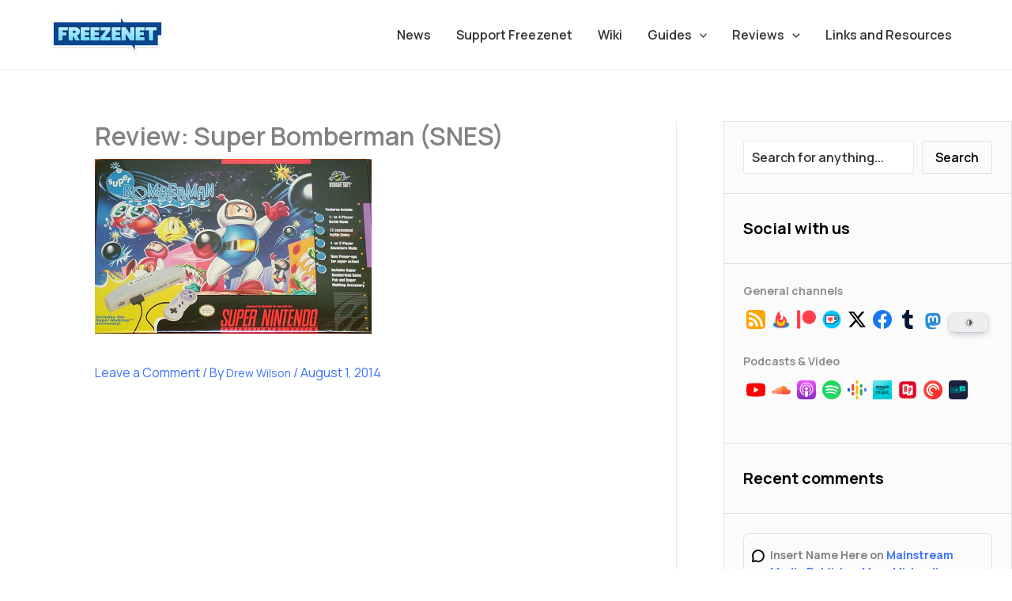

--- FILE ---
content_type: text/html; charset=utf-8
request_url: https://www.google.com/recaptcha/api2/aframe
body_size: 269
content:
<!DOCTYPE HTML><html><head><meta http-equiv="content-type" content="text/html; charset=UTF-8"></head><body><script nonce="Hmj5JxF-Nj0ehFBDk3p_Lg">/** Anti-fraud and anti-abuse applications only. See google.com/recaptcha */ try{var clients={'sodar':'https://pagead2.googlesyndication.com/pagead/sodar?'};window.addEventListener("message",function(a){try{if(a.source===window.parent){var b=JSON.parse(a.data);var c=clients[b['id']];if(c){var d=document.createElement('img');d.src=c+b['params']+'&rc='+(localStorage.getItem("rc::a")?sessionStorage.getItem("rc::b"):"");window.document.body.appendChild(d);sessionStorage.setItem("rc::e",parseInt(sessionStorage.getItem("rc::e")||0)+1);localStorage.setItem("rc::h",'1768997269455');}}}catch(b){}});window.parent.postMessage("_grecaptcha_ready", "*");}catch(b){}</script></body></html>

--- FILE ---
content_type: image/svg+xml
request_url: https://www.freezenet.ca/wp-content/uploads/2023/10/tunein.svg
body_size: 9042
content:
<svg width="32" height="32" viewBox="0 0 32 32" fill="none" xmlns="http://www.w3.org/2000/svg" xmlns:xlink="http://www.w3.org/1999/xlink">
<rect x="4" y="4" width="24" height="24" rx="4" fill="url(#pattern0)"/>
<defs>
<pattern id="pattern0" patternContentUnits="objectBoundingBox" width="1" height="1">
<use xlink:href="#image0_28_652" transform="scale(0.00444444)"/>
</pattern>
<image id="image0_28_652" width="225" height="225" xlink:href="[data-uri]"/>
</defs>
</svg>


--- FILE ---
content_type: image/svg+xml
request_url: https://www.freezenet.ca/wp-content/uploads/2023/10/facebook.svg
body_size: 201
content:
<svg width="32" height="32" viewBox="0 0 32 32" fill="none" xmlns="http://www.w3.org/2000/svg">
<g clip-path="url(#clip0_28_624)">
<path d="M28 16C28 9.37258 22.6274 4 16 4C9.37258 4 4 9.37258 4 16C4 21.9895 8.3882 26.954 14.125 27.8542V19.4688H11.0781V16H14.125V13.3563C14.125 10.3488 15.9166 8.6875 18.6576 8.6875C19.9701 8.6875 21.3438 8.92188 21.3438 8.92188V11.875H19.8306C18.34 11.875 17.875 12.8001 17.875 13.75V16H21.2031L20.6711 19.4688H17.875V27.8542C23.6118 26.954 28 21.9895 28 16Z" fill="#1877F2"/>
<path d="M20.6711 19.4688L21.2031 16H17.875V13.75C17.875 12.801 18.34 11.875 19.8306 11.875H21.3438V8.92188C21.3438 8.92188 19.9705 8.6875 18.6576 8.6875C15.9166 8.6875 14.125 10.3488 14.125 13.3563V16H11.0781V19.4688H14.125V27.8542C15.3674 28.0486 16.6326 28.0486 17.875 27.8542V19.4688H20.6711Z" fill="white"/>
</g>
<defs>
<clipPath id="clip0_28_624">
<rect width="24" height="24" fill="white" transform="translate(4 4)"/>
</clipPath>
</defs>
</svg>


--- FILE ---
content_type: image/svg+xml
request_url: https://www.freezenet.ca/wp-content/uploads/2023/10/patreon.svg
body_size: 36
content:
<svg width="32" height="32" viewBox="0 0 32 32" fill="none" xmlns="http://www.w3.org/2000/svg">
<g clip-path="url(#clip0_28_618)">
<path d="M8.23146 4.42188V27.5172H4V4.42188H8.23146ZM19.3429 4.42188C24.1241 4.42188 28 8.29781 28 13.079C28 17.8602 24.1241 21.7362 19.3429 21.7362C14.5616 21.7362 10.6857 17.8602 10.6857 13.079C10.6857 8.29781 14.5616 4.42188 19.3429 4.42188Z" fill="#FF424D"/>
</g>
<defs>
<clipPath id="clip0_28_618">
<rect width="24" height="24" fill="white" transform="translate(4 4)"/>
</clipPath>
</defs>
</svg>
